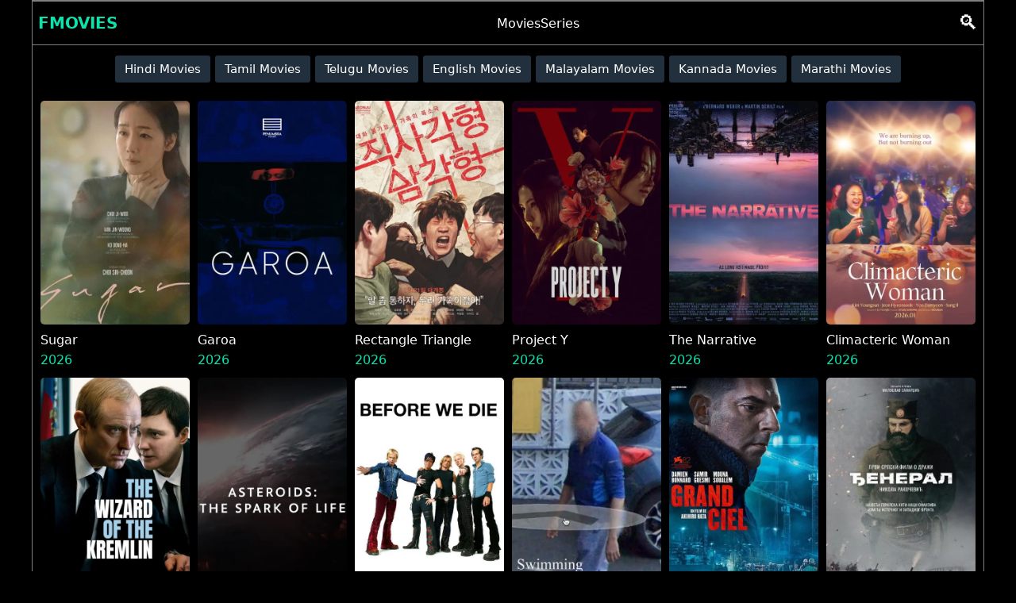

--- FILE ---
content_type: text/html
request_url: https://fmovies.com.co/
body_size: 6852
content:
<!DOCTYPE html>
<html lang="en-US">
<head>
<meta charset="UTF-8">
<meta name="viewport" content="width=device-width, initial-scale=1.0">
<title>Fmovies | Bollywood, Hollywood & South Hindi Dubbed Movies</title>
<meta name="description" content="Fmovies – Download Bollywood, Hollywood Hindi Dubbed & South Indian movies, web series in HD. Watch latest movies & series online at Fmovies." />
<meta name="robots" content="index, follow, max-snippet:-1, max-video-preview:-1, max-image-preview:large" />
<link rel="canonical" href="https://fmovies.com.co" />
<link rel="next" href="https://fmovies.com.co/?page=2" />
<meta name="keywords" content="Fmovies,Fmovies .com,Fmovies 2022,Fmovies new movies,Fmovies.com,Fmovies 2021, Fmovies 2025, Fmovies 2026, Fmovies 2023, Fmovies 2024" />
<meta property="og:locale" content="en_US" />
<meta property="og:type" content="website" />
<meta property="og:title" content="Fmovies | Bollywood, Hollywood & South Hindi Dubbed Movies" />
<meta property="og:description" content="Fmovies – Download Bollywood, Hollywood Hindi Dubbed & South Indian movies, web series in HD. Watch latest movies & series online at Fmovies." />
<meta property="og:keywords" content="Fmovies,Fmovies .com,Fmovies 2022,Fmovies new movies,Fmovies.com,Fmovies 2021, Fmovies 2025, Fmovies 2026, Fmovies 2023, Fmovies 2024"/>
<meta property="og:url" content="https://fmovies.com.co" />
<meta property="og:site_name" content="Fmovies" />
<meta name="publisher" content="Fmovies.com.co" />
<meta property="og:updated_time" content="2026-01-21T00:00:00+05:30" />
<meta property="og:image" content="https://poster.fmovies.com.co/favicon/fmovies.png" />
<meta property="og:image:secure_url" content="https://poster.fmovies.com.co/favicon/fmovies.png" />
<meta property="og:image:width" content="512" />
<meta property="og:image:height" content="512" />
<meta property="og:image:alt" content="Fmovies | Bollywood, Hollywood & South Hindi Dubbed Movies" />
<meta property="og:image:type" content="image/jpeg" />
<meta name="twitter:card" content="summary_large_image" />
<meta name="twitter:title" content="Fmovies | Bollywood, Hollywood & South Hindi Dubbed Movies" />
<meta name="twitter:description" content="Fmovies – Download Bollywood, Hollywood Hindi Dubbed & South Indian movies, web series in HD. Watch latest movies & series online at Fmovies." />
<meta name="twitter:image" content="https://poster.fmovies.com.co/favicon/fmovies.png" />
<link rel="icon" href="https://poster.fmovies.com.co/favicon/fmovies.png" />
<link rel="icon" href="https://poster.fmovies.com.co/favicon/fmovies.png" sizes="32x32" />
<link rel="apple-touch-icon" href="https://poster.fmovies.com.co/favicon/fmovies.png" sizes="180x180" />
<link rel="icon" href="https://poster.fmovies.com.co/favicon/fmovies.png" sizes="192x192" />
<link rel="icon" href="https://poster.fmovies.com.co/favicon/fmovies.png" sizes="270x270" />
<meta name="msapplication-TileImage" content="https://poster.fmovies.com.co/favicon/fmovies.png" />
<style type="text/css">.btnmenu{text-align:center;padding: 10px 0}.btnmenu a{display:inline-block;color:#fff!important;background-color:#22303d;font-size:15px;margin:3px;padding:5px 12px;border-radius:3px}.image-container{position:relative;display:inline-block}.image-container img.logo-overlay{position:absolute;bottom:10px;right:4px;border-radius:50%;width:20px;height:20px;opacity:.5}.video-wrapper{display: none;}
.container,.navbar,.pagination,table tr:last-child td{border-bottom:1px solid grey}.card,.img-container,.movie-title,.search-form{overflow:hidden}main,table td{border-right:1px solid grey}#author,.navbar,.pagination,table td{border-top:1px solid grey}#lazyload,body{max-width:1200px}#gads,.video-wrapper{position:relative}#gads,#lazyload,.footer,.pagination{text-align:center}#gads,#lazyload,img,table{width:100%}.logo{font-weight:700}.container,.navbar-container,body{margin:0 auto}.movie-grid a,body{color:#fff}body{background-color:#111;font-family:-apple-system,system-ui,BlinkMacSystemFont,"Segoe UI",Helvetica,Arial,sans-serif,"Apple Color Emoji","Segoe UI Emoji","Segoe UI Symbol";line-height:1.6}a{text-decoration:none;color:#fff}.footer,.navbar,h1,h2,h3,p{padding:7px}.logo a,.movie-year,h1,h2,strong,footer a{color:#ffff00}*{margin:0;padding:0;box-sizing:border-box}.navbar-container{display:flex;justify-content:space-between;align-items:center}.nav-links{display:flex;gap:2rem}.container{display:grid;grid-template-columns:2fr 1fr}.menuicon,.mmenu,.search-form{display:none}.disclaimer,.timestamp,.excerpt{font-style:italic}.logo img{height:30px}ol,ul{margin-left:35px}li{padding-bottom:10px}h1,h2,h3{font-size:20px}img{height:auto}.pagination a{color:#000;margin:0 5px;padding:8px 12px;border-radius:5px;background-color:#fff}.pagination a:hover,.pagination strong,button{background-color:#3eff04;color:#000}.pagination strong{font-size:1.1em;padding:5px 12px;border-radius:5px}.pagination{padding:10px 0}.movie-grid,table,td{padding:10px}table{border-collapse:collapse}.mmenu a{margin:10px;font-size:20px;line-height:2.5}#searchicon{font-size:25px;cursor:pointer}.search-form{max-width:400px;margin:5px auto;border-radius:5px}input[type=text]{flex:1;padding:10px}button{padding:10px 15px;border:none;cursor:pointer}.movie-card img{border-radius:5px}button:hover{background-color:#0056b3;color:#fff}.movie-grid{display:grid;grid-template-columns:repeat(6,1fr);gap:10px}@media (max-width:1024px){.movie-grid{grid-template-columns:repeat(3,1fr)}}@media (max-width:600px){.movie-grid{grid-template-columns:repeat(3,1fr)}}.card{margin-bottom:1rem;display:flex}@media (max-width:768px){.container{grid-template-columns:1fr}aside{border-top:1px solid grey}.nav-links{display:none}.menuicon{display:block;font-size:25px;color:#fff}.card{flex-direction:column}}.movie-title{display:-webkit-box;-webkit-line-clamp:1;-webkit-box-orient:vertical}body{border:1px solid grey}.play-button{position:absolute;top:50%;left:50%;transform:translate(-50%,-50%);font-size:100px;cursor:pointer;text-shadow:0 0 10px #000,0 0 25px #000;color:#fff}.grid{grid-template-columns:repeat(3,1fr)!important}.logo{text-transform:uppercase;font-size:20px}#lazyload{position:fixed;top: 200px;opacity:0;z-index:999}table td:last-child{border-right:none}.img-container{width:100%;max-width:440px;aspect-ratio:440/660}.img-container img{width:100%;height:100%;object-fit:cover}</style>
</head>
<body>

<style>
body { background-color: #000 !important; }
body, .movie-grid a, a { color: #fff !important; }
.logo a, .movie-year, h1, h2, strong, i { color: #0ce2ac !important; }
footer a { color: #2196F3 !important; }
.pagination a, .pagination strong {color: #000!important}
</style>
<style>@media (min-width:770px){aside .movie-card img{width:120px;height:180px}}.logo img{vertical-align: middle;width: auto;}</style>
<nav class="navbar" role="banner">
<div class="navbar-container">
<span class="menuicon" id="menuicon">☰</span>
<div class="logo">
<a href="/">Fmovies</a></div>
<div class="nav-links">
<a href="/section/movies">Movies</a>
<a href="/section/series">Series</a>
</div>
<span id="searchicon">&#x1F50D;</span>
</div>
<div class="nav-links mmenu">
<a href="/section/movies">Movies</a>
<a href="/section/series">Series</a>
</div>
</nav>
<form method="GET" onsubmit="submitSearch(event)" class="search-form">
<input type="text" id="searchQuery" name="q" placeholder="Type here..." required>
<button type="submit">Search</button>
</form>
<div class="btnmenu"><a href="https://fmovies.com.co//s/hindi">Hindi Movies</a><a href="https://fmovies.com.co//s/tamil">Tamil Movies</a><a href="https://fmovies.com.co//s/telugu">Telugu Movies</a><a href="https://fmovies.com.co//s/english">English Movies</a><a href="https://fmovies.com.co//s/malayalam">Malayalam Movies</a><a href="https://fmovies.com.co//s/kannada">Kannada Movies</a><a href="https://fmovies.com.co//s/marathi">Marathi Movies</a></div>
<div role="main">
<div class="movie-grid">
<a href="/movie/921244-sugar-movie-fmovies" class="nosense">
<div class="movie-card">
<div class="image-container"><img src="https://poster.fmovies.com.co/movie/sugar.webp" alt="Sugar" title="Sugar" width="440" height="660" loading="lazy"></div>
<div class="movie-title">Sugar</div>
<div class="movie-year">2026</div>
</div>
</a>
<a href="/movie/921252-garoa-movie-fmovies" class="nosense">
<div class="movie-card">
<div class="image-container"><img src="https://poster.fmovies.com.co/movie/garoa.webp" alt="Garoa" title="Garoa" width="440" height="660" loading="lazy"></div>
<div class="movie-title">Garoa</div>
<div class="movie-year">2026</div>
</div>
</a>
<a href="/movie/921242-rectangle-triangle-movie-fmovies" class="nosense">
<div class="movie-card">
<div class="image-container"><img src="https://poster.fmovies.com.co/movie/rectangle-triangle.webp" alt="Rectangle Triangle" title="Rectangle Triangle" width="440" height="660" loading="lazy"></div>
<div class="movie-title">Rectangle Triangle</div>
<div class="movie-year">2026</div>
</div>
</a>
<a href="/movie/921245-project-y-movie-fmovies" class="nosense">
<div class="movie-card">
<div class="image-container"><img src="https://poster.fmovies.com.co/movie/project-y.webp" alt="Project Y" title="Project Y" width="440" height="660" loading="lazy"></div>
<div class="movie-title">Project Y</div>
<div class="movie-year">2026</div>
</div>
</a>
<a href="/movie/921253-the-narrative-movie-fmovies" class="nosense">
<div class="movie-card">
<div class="image-container"><img src="https://poster.fmovies.com.co/movie/the-narrative.webp" alt="The Narrative" title="The Narrative" width="440" height="660" loading="lazy"></div>
<div class="movie-title">The Narrative</div>
<div class="movie-year">2026</div>
</div>
</a>
<a href="/movie/921251-climacteric-woman-movie-fmovies" class="nosense">
<div class="movie-card">
<div class="image-container"><img src="https://poster.fmovies.com.co/movie/climacteric-woman.webp" alt="Climacteric Woman" title="Climacteric Woman" width="440" height="660" loading="lazy"></div>
<div class="movie-title">Climacteric Woman</div>
<div class="movie-year">2026</div>
</div>
</a>
<a href="/movie/921243-the-wizard-of-the-kremlin-movie-fmovies" class="nosense">
<div class="movie-card">
<div class="image-container"><img src="https://poster.fmovies.com.co/movie/the-wizard-of-the-kremlin.webp" alt="The Wizard Of The Kremlin" title="The Wizard Of The Kremlin" width="440" height="660" loading="lazy"></div>
<div class="movie-title">The Wizard Of The Kremlin</div>
<div class="movie-year">2026</div>
</div>
</a>
<a href="/movie/921266-asteroids-the-spark-of-life-movie-fmovies" class="nosense">
<div class="movie-card">
<div class="image-container"><img src="https://poster.fmovies.com.co/movie/asteroids-the-spark-of-life.webp" alt="Asteroids The Spark Of Life" title="Asteroids The Spark Of Life" width="440" height="660" loading="lazy"></div>
<div class="movie-title">Asteroids The Spark Of Life</div>
<div class="movie-year">2026</div>
</div>
</a>
<a href="/movie/921262-memoirs-from-a-dream-movie-fmovies" class="nosense">
<div class="movie-card">
<div class="image-container"><img src="https://poster.fmovies.com.co/movie/memoirs-from-a-dream.webp" alt="Memoirs From A Dream" title="Memoirs From A Dream" width="440" height="660" loading="lazy"></div>
<div class="movie-title">Memoirs From A Dream</div>
<div class="movie-year">2026</div>
</div>
</a>
<a href="/movie/921258-swimming-lessons-movie-fmovies" class="nosense">
<div class="movie-card">
<div class="image-container"><img src="https://poster.fmovies.com.co/movie/swimming-lessons.webp" alt="Swimming Lessons" title="Swimming Lessons" width="440" height="660" loading="lazy"></div>
<div class="movie-title">Swimming Lessons</div>
<div class="movie-year">2026</div>
</div>
</a>
<a href="/movie/921246-the-site-movie-fmovies" class="nosense">
<div class="movie-card">
<div class="image-container"><img src="https://poster.fmovies.com.co/movie/the-site.webp" alt="The Site" title="The Site" width="440" height="660" loading="lazy"></div>
<div class="movie-title">The Site</div>
<div class="movie-year">2026</div>
</div>
</a>
<a href="/movie/921254-the-general-movie-fmovies" class="nosense">
<div class="movie-card">
<div class="image-container"><img src="https://poster.fmovies.com.co/movie/the-general.webp" alt="The General" title="The General" width="440" height="660" loading="lazy"></div>
<div class="movie-title">The General</div>
<div class="movie-year">2026</div>
</div>
</a>
<a href="/movie/921256-ultramarino-movie-fmovies" class="nosense">
<div class="movie-card">
<div class="image-container"><img src="https://poster.fmovies.com.co/movie/ultramarino.webp" alt="Ultramarino" title="Ultramarino" width="440" height="660" loading="lazy"></div>
<div class="movie-title">Ultramarino</div>
<div class="movie-year">2026</div>
</div>
</a>
<a href="/movie/921255-splitter-movie-fmovies" class="nosense">
<div class="movie-card">
<div class="image-container"><img src="https://poster.fmovies.com.co/movie/splitter.webp" alt="Splitter" title="Splitter" width="440" height="660" loading="lazy"></div>
<div class="movie-title">Splitter</div>
<div class="movie-year">2026</div>
</div>
</a>
<a href="/movie/921249-liberation-movie-fmovies" class="nosense">
<div class="movie-card">
<div class="image-container"><img src="https://poster.fmovies.com.co/movie/liberation.webp" alt="Liberation" title="Liberation" width="440" height="660" loading="lazy"></div>
<div class="movie-title">Liberation</div>
<div class="movie-year">2026</div>
</div>
</a>
<a href="/movie/921263-wir-sind-da-movie-fmovies" class="nosense">
<div class="movie-card">
<div class="image-container"><img src="https://poster.fmovies.com.co/movie/wir-sind-da.webp" alt="Wir Sind Da" title="Wir Sind Da" width="440" height="660" loading="lazy"></div>
<div class="movie-title">Wir Sind Da</div>
<div class="movie-year">2026</div>
</div>
</a>
<a href="/movie/921260-catalyst-movie-fmovies" class="nosense">
<div class="movie-card">
<div class="image-container"><img src="https://poster.fmovies.com.co/movie/catalyst.webp" alt="Catalyst" title="Catalyst" width="440" height="660" loading="lazy"></div>
<div class="movie-title">Catalyst</div>
<div class="movie-year">2026</div>
</div>
</a>
<a href="/movie/921259-gropiusstadt-supernova-movie-fmovies" class="nosense">
<div class="movie-card">
<div class="image-container"><img src="https://poster.fmovies.com.co/movie/gropiusstadt-supernova.webp" alt="Gropiusstadt Supernova" title="Gropiusstadt Supernova" width="440" height="660" loading="lazy"></div>
<div class="movie-title">Gropiusstadt Supernova</div>
<div class="movie-year">2026</div>
</div>
</a>
<a href="/movie/921250-stardom-15th-anniversary-series-new-year-stars-2026-in-korakuen-day-3-movie-fmovies" class="nosense">
<div class="movie-card">
<div class="image-container"><img src="https://poster.fmovies.com.co/movie/stardom-15th-anniversary-series-new-year-stars-2026-in-korakuen-day-3.webp" alt="Stardom 15th Anniversary Series New Year Stars 2026 In Korakuen Day 3" title="Stardom 15th Anniversary Series New Year Stars 2026 In Korakuen Day 3" width="440" height="660" loading="lazy"></div>
<div class="movie-title">Stardom 15th Anniversary Series New Year Stars 2026 In Korakuen Day 3</div>
<div class="movie-year">2026</div>
</div>
</a>
<a href="/movie/921264-kyle-s-big-adventure-movie-fmovies" class="nosense">
<div class="movie-card">
<div class="image-container"><img src="https://poster.fmovies.com.co/movie/kyle-s-big-adventure.webp" alt="Kyle S Big Adventure" title="Kyle S Big Adventure" width="440" height="660" loading="lazy"></div>
<div class="movie-title">Kyle S Big Adventure</div>
<div class="movie-year">2026</div>
</div>
</a>
<a href="/movie/921265-the-baghdadi-collector-movie-fmovies" class="nosense">
<div class="movie-card">
<div class="image-container"><img src="https://poster.fmovies.com.co/movie/the-baghdadi-collector.webp" alt="The Baghdadi Collector" title="The Baghdadi Collector" width="440" height="660" loading="lazy"></div>
<div class="movie-title">The Baghdadi Collector</div>
<div class="movie-year">2026</div>
</div>
</a>
<a href="/movie/921248-tox-movie-fmovies" class="nosense">
<div class="movie-card">
<div class="image-container"><img src="https://poster.fmovies.com.co/movie/tox.webp" alt="Tox" title="Tox" width="440" height="660" loading="lazy"></div>
<div class="movie-title">Tox</div>
<div class="movie-year">2026</div>
</div>
</a>
<a href="/movie/921261-where-the-water-used-to-be-movie-fmovies" class="nosense">
<div class="movie-card">
<div class="image-container"><img src="https://poster.fmovies.com.co/movie/where-the-water-used-to-be.webp" alt="Where The Water Used To Be" title="Where The Water Used To Be" width="440" height="660" loading="lazy"></div>
<div class="movie-title">Where The Water Used To Be</div>
<div class="movie-year">2026</div>
</div>
</a>
<a href="/movie/921247-hoe-phase-movie-fmovies" class="nosense">
<div class="movie-card">
<div class="image-container"><img src="https://poster.fmovies.com.co/movie/hoe-phase.webp" alt="Hoe Phase" title="Hoe Phase" width="440" height="660" loading="lazy"></div>
<div class="movie-title">Hoe Phase</div>
<div class="movie-year">2026</div>
</div>
</a>
<a href="/movie/921257-bile-of-the-beast-movie-fmovies" class="nosense">
<div class="movie-card">
<div class="image-container"><img src="https://poster.fmovies.com.co/movie/bile-of-the-beast.webp" alt="Bile Of The Beast" title="Bile Of The Beast" width="440" height="660" loading="lazy"></div>
<div class="movie-title">Bile Of The Beast</div>
<div class="movie-year">2026</div>
</div>
</a>
<a href="/series/921241-star-search-series-fmovies" class="nosense">
<div class="movie-card">
<div class="image-container"><img src="https://poster.fmovies.com.co/series/star-search.webp" alt="Star Search" title="Star Search" width="440" height="660" loading="lazy"></div>
<div class="movie-title">Star Search</div>
<div class="movie-year">2026</div>
</div>
</a>
<a href="/movie/921227-i-guess-movie-fmovies" class="nosense">
<div class="movie-card">
<div class="image-container"><img src="https://poster.fmovies.com.co/movie/i-guess.webp" alt="I Guess" title="I Guess" width="440" height="660" loading="lazy"></div>
<div class="movie-title">I Guess</div>
<div class="movie-year">2026</div>
</div>
</a>
<a href="/movie/921222-brother-movie-fmovies" class="nosense">
<div class="movie-card">
<div class="image-container"><img src="https://poster.fmovies.com.co/movie/brother.webp" alt="Brother" title="Brother" width="440" height="660" loading="lazy"></div>
<div class="movie-title">Brother</div>
<div class="movie-year">2026</div>
</div>
</a>
<a href="/movie/921224-fall-dies-movie-fmovies" class="nosense">
<div class="movie-card">
<div class="image-container"><img src="https://poster.fmovies.com.co/movie/fall-dies.webp" alt="Fall Dies" title="Fall Dies" width="440" height="660" loading="lazy"></div>
<div class="movie-title">Fall Dies</div>
<div class="movie-year">2026</div>
</div>
</a>
<a href="/movie/921223-stardom-15th-anniversary-series-new-year-stars-2026-in-takamatsu-movie-fmovies" class="nosense">
<div class="movie-card">
<div class="image-container"><img src="https://poster.fmovies.com.co/movie/stardom-15th-anniversary-series-new-year-stars-2026-in-takamatsu.webp" alt="Stardom 15th Anniversary Series New Year Stars 2026 In Takamatsu" title="Stardom 15th Anniversary Series New Year Stars 2026 In Takamatsu" width="440" height="660" loading="lazy"></div>
<div class="movie-title">Stardom 15th Anniversary Series New Year Stars 2026 In Takamatsu</div>
<div class="movie-year">2026</div>
</div>
</a>
<a href="/movie/921226-veil-movie-fmovies" class="nosense">
<div class="movie-card">
<div class="image-container"><img src="https://poster.fmovies.com.co/movie/veil.webp" alt="Veil" title="Veil" width="440" height="660" loading="lazy"></div>
<div class="movie-title">Veil</div>
<div class="movie-year">2026</div>
</div>
</a>
<a href="/movie/921225-in-your-head-movie-fmovies" class="nosense">
<div class="movie-card">
<div class="image-container"><img src="https://poster.fmovies.com.co/movie/in-your-head.webp" alt="In Your Head" title="In Your Head" width="440" height="660" loading="lazy"></div>
<div class="movie-title">In Your Head</div>
<div class="movie-year">2026</div>
</div>
</a>
<a href="/movie/921206-set-crush-movie-fmovies" class="nosense">
<div class="movie-card">
<div class="image-container"><img src="https://poster.fmovies.com.co/movie/set-crush.webp" alt="Set Crush" title="Set Crush" width="440" height="660" loading="lazy"></div>
<div class="movie-title">Set Crush</div>
<div class="movie-year">2026</div>
</div>
</a>
<a href="/series/921228-a-knight-of-the-seven-kingdoms-series-fmovies" class="nosense">
<div class="movie-card">
<div class="image-container"><img src="https://poster.fmovies.com.co/series/a-knight-of-the-seven-kingdoms.webp" alt="A Knight Of The Seven Kingdoms" title="A Knight Of The Seven Kingdoms" width="440" height="660" loading="lazy"></div>
<div class="movie-title">A Knight Of The Seven Kingdoms</div>
<div class="movie-year">2026</div>
</div>
</a>
<a href="/movie/921205-sweet-captive-movie-fmovies" class="nosense">
<div class="movie-card">
<div class="image-container"><img src="https://poster.fmovies.com.co/movie/sweet-captive.webp" alt="Sweet Captive" title="Sweet Captive" width="440" height="660" loading="lazy"></div>
<div class="movie-title">Sweet Captive</div>
<div class="movie-year">2026</div>
</div>
</a>
<a href="/movie/921190-daniel-movie-fmovies" class="nosense">
<div class="movie-card">
<div class="image-container"><img src="https://poster.fmovies.com.co/movie/daniel.webp" alt="Daniel" title="Daniel" width="440" height="660" loading="lazy"></div>
<div class="movie-title">Daniel</div>
<div class="movie-year">2026</div>
</div>
</a>
<a href="/movie/921192-0187-ufo-movie-fmovies" class="nosense">
<div class="movie-card">
<div class="image-container"><img src="https://poster.fmovies.com.co/movie/0187-ufo.webp" alt="0187 Ufo" title="0187 Ufo" width="440" height="660" loading="lazy"></div>
<div class="movie-title">0187 Ufo</div>
<div class="movie-year">2026</div>
</div>
</a>
<a href="/movie/921187-eloy-x-manzano-movie-fmovies" class="nosense">
<div class="movie-card">
<div class="image-container"><img src="https://poster.fmovies.com.co/movie/eloy-x-manzano.webp" alt="Eloy X Manzano" title="Eloy X Manzano" width="440" height="660" loading="lazy"></div>
<div class="movie-title">Eloy X Manzano</div>
<div class="movie-year">2026</div>
</div>
</a>
<a href="/movie/921201-alien-yuri-asmr-the-movie-kissing-time-travel-death-movie-fmovies" class="nosense">
<div class="movie-card">
<div class="image-container"><img src="https://poster.fmovies.com.co/movie/alien-yuri-asmr-the-movie-kissing-time-travel-death.webp" alt="Alien Yuri Asmr The Movie Kissing Time Travel Death" title="Alien Yuri Asmr The Movie Kissing Time Travel Death" width="440" height="660" loading="lazy"></div>
<div class="movie-title">Alien Yuri Asmr The Movie Kissing Time Travel Death</div>
<div class="movie-year">2026</div>
</div>
</a>
<a href="/movie/921194-kosmogonia-movie-fmovies" class="nosense">
<div class="movie-card">
<div class="image-container"><img src="https://poster.fmovies.com.co/movie/kosmogonia.webp" alt="Kosmogonia" title="Kosmogonia" width="440" height="660" loading="lazy"></div>
<div class="movie-title">Kosmogonia</div>
<div class="movie-year">2026</div>
</div>
</a>
<a href="/movie/921198-bannister-doll-heist-movie-fmovies" class="nosense">
<div class="movie-card">
<div class="image-container"><img src="https://poster.fmovies.com.co/movie/bannister-doll-heist.webp" alt="Bannister Doll Heist" title="Bannister Doll Heist" width="440" height="660" loading="lazy"></div>
<div class="movie-title">Bannister Doll Heist</div>
<div class="movie-year">2026</div>
</div>
</a>
<a href="/movie/921203-tomato-movie-fmovies" class="nosense">
<div class="movie-card">
<div class="image-container"><img src="https://poster.fmovies.com.co/movie/tomato.webp" alt="Tomato" title="Tomato" width="440" height="660" loading="lazy"></div>
<div class="movie-title">Tomato</div>
<div class="movie-year">2026</div>
</div>
</a>
<a href="/movie/921196-njpw-yuji-nagata-produce-blue-justice-xvii-aoyi-transition-movie-fmovies" class="nosense">
<div class="movie-card">
<div class="image-container"><img src="https://poster.fmovies.com.co/movie/njpw-yuji-nagata-produce-blue-justice-xvii-aoyi-transition.webp" alt="Njpw Yuji Nagata Produce Blue Justice Xvii Aoyi Transition" title="Njpw Yuji Nagata Produce Blue Justice Xvii Aoyi Transition" width="440" height="660" loading="lazy"></div>
<div class="movie-title">Njpw Yuji Nagata Produce Blue Justice Xvii Aoyi Transition</div>
<div class="movie-year">2026</div>
</div>
</a>
<a href="/series/921186-can-this-love-be-translated-series-fmovies" class="nosense">
<div class="movie-card">
<div class="image-container"><img src="https://poster.fmovies.com.co/series/can-this-love-be-translated.webp" alt="Can This Love Be Translated" title="Can This Love Be Translated" width="440" height="660" loading="lazy"></div>
<div class="movie-title">Can This Love Be Translated</div>
<div class="movie-year">2026</div>
</div>
</a>
<a href="/movie/921183-rahu-ketu-movie-fmovies" class="nosense">
<div class="movie-card">
<div class="image-container"><img src="https://poster.fmovies.com.co/movie/rahu-ketu.webp" alt="Rahu Ketu" title="Rahu Ketu" width="440" height="660" loading="lazy"></div>
<div class="movie-title">Rahu Ketu</div>
<div class="movie-year">2026</div>
</div>
</a>
<a href="/movie/921182-charruitas-f-c-movie-fmovies" class="nosense">
<div class="movie-card">
<div class="image-container"><img src="https://poster.fmovies.com.co/movie/charruitas-f-c.webp" alt="Charruitas F C" title="Charruitas F C" width="440" height="660" loading="lazy"></div>
<div class="movie-title">Charruitas F C</div>
<div class="movie-year">2026</div>
</div>
</a>
<a href="/movie/921176-a-dance-with-rainbows-movie-fmovies" class="nosense">
<div class="movie-card">
<div class="image-container"><img src="https://poster.fmovies.com.co/movie/a-dance-with-rainbows.webp" alt="A Dance With Rainbows" title="A Dance With Rainbows" width="440" height="660" loading="lazy"></div>
<div class="movie-title">A Dance With Rainbows</div>
<div class="movie-year">2026</div>
</div>
</a>
<a href="/movie/921178-how-to-lose-a-popularity-contest-movie-fmovies" class="nosense">
<div class="movie-card">
<div class="image-container"><img src="https://poster.fmovies.com.co/movie/how-to-lose-a-popularity-contest.webp" alt="How To Lose A Popularity Contest" title="How To Lose A Popularity Contest" width="440" height="660" loading="lazy"></div>
<div class="movie-title">How To Lose A Popularity Contest</div>
<div class="movie-year">2026</div>
</div>
</a>
</div></div>
<div class="pagination"><strong>1</strong><a href="?page=2">2</a><span>...</span><a href="?page=12">12</a><a href="?page=2">Next &raquo;</a></div><h1>Fmovies – Latest <strong>Bollywood</strong>, <strong>South Indian</strong> & <u>Regional Movie Updates</u></h1>

<p>
<strong>Fmovies</strong> is a popular platform where people follow updates about the latest
<em>Bollywood movies</em>, <em>South Indian films</em>, and regional cinema.
The site regularly covers Hindi movies along with Tamil, Telugu, Malayalam, Kannada, and Punjabi films,
as well as trending <a href="https://fmovies.com.co//section/series"><strong>web series</strong></a> that audiences are talking about.
</p>

<p>
From big Bollywood releases to South Indian blockbusters and regional hits,
<strong>Fmovies</strong> keeps track of what’s <em>new</em> and what’s <em>coming next</em>.
Whether a movie releases in theatres or becomes available on digital platforms,
users can find <u>clear and updated information</u> in one place.
</p>

<p>
<strong>Fmovies</strong> shares useful details like
<em>movie genres</em>, cast information, runtime, release status, and viewing options.
This helps visitors understand what kind of content is available and decide
what to watch based on their interests and preferred language.
</p>

<h2>What Makes Fmovies Useful for Movie Fans</h2>

<p>
Content on <strong>Fmovies</strong> is organized in a simple way,
making it easy to browse <a href="https://fmovies.com.co//section/movies"><strong>movies</strong></a>
by language, year, or category.
Users can explore Bollywood films, South Indian cinema, dubbed movies,
and web series without confusion or unnecessary clutter.
</p>

<p>
The platform is updated frequently, especially during busy release periods.
When films move from theatres to OTT platforms such as
<a href="https://www.netflix.com" target="_blank" rel="nofollow noopener">Netflix</a>,
<a href="https://www.primevideo.com" target="_blank" rel="nofollow noopener">Amazon Prime Video</a>,
<a href="https://www.hotstar.com" target="_blank" rel="nofollow noopener">Disney+ Hotstar</a>,
<a href="https://www.zee5.com" target="_blank" rel="nofollow noopener">ZEE5</a>,
or <a href="https://www.sonyliv.com" target="_blank" rel="nofollow noopener">SonyLIV</a>,
<strong>Fmovies</strong> reflects those updates quickly.
</p>

<p>
Information about <u>video quality</u> and available formats is shown clearly.
Whether someone prefers mobile-friendly viewing or high-definition content
for larger screens, <strong>Fmovies</strong> provides
straightforward details without exaggerated claims.
</p>

<h2>Why Users Visit Fmovies Regularly</h2>

<p>
People return to <strong>Fmovies</strong> because the site loads fast,
works smoothly on both mobile and desktop devices,
and offers a <em>clean reading experience</em>.
Navigation is simple, allowing visitors to find updates
without unnecessary redirects.
</p>

<p>
<strong>Fmovies</strong> focuses on accuracy and consistency rather than promotional language.
Each movie or web series listing highlights essential information,
which helps build <u>trust</u> with users who regularly follow entertainment updates.
</p>

<p>
By covering everything from major star-driven releases to smaller films that gain popularity through
<strong>word of mouth</strong>, <strong>Fmovies</strong> serves a wide range of entertainment interests.
Whether it’s Bollywood blockbusters, South Indian cinema, regional films,
or digital-first web series, <em>Fmovies</em> keeps users informed
about the fast-changing world of Indian movies and online entertainment.
</p>
<footer class="footer" role="contentinfo">
<a href="/p/advertise-with-us">Advertise with Us</a> । <a href="/p/partnerships">Partnerships</a> । <a href="/p/about-us">About Us</a> । <a href="/p/contact-us">Contact Us</a> । <a href="/p/disclaimer">Disclaimer</a> । <a href="/p/privacy-policy">Privacy Policy</a> । <a href="/p/terms-and-conditions">Terms & Conditions</a> । <a href="/sitemap.xml">Sitemap</a>
<script>document.getElementById("menuicon").addEventListener("click", function () {let nav = document.querySelector(".mmenu");nav.style.display = nav.style.display === "table-caption" ? "none" : "table-caption";});document.getElementById("searchicon").addEventListener("click", function () {let nav = document.querySelector(".search-form");nav.style.display = nav.style.display === "flex" ? "none" : "flex";});function submitSearch(e){e.preventDefault();let t=document.getElementById("searchQuery").value.trim();if(t){t=t.toLowerCase().trim().replace(/[^a-z0-9\s-]/g,"").replace(/\s+/g,"-").replace(/-+/g,"-");window.location.href="/s/"+encodeURIComponent(t);}}document.addEventListener("DOMContentLoaded",function(){document.querySelectorAll(".video-wrapper").forEach(function(t){t.addEventListener("click",function(){var e=document.createElement("iframe");e.setAttribute("src",t.getAttribute("data-src")),e.setAttribute("frameborder","0"),e.setAttribute("allowfullscreen","true"),e.setAttribute("width","100%"),e.setAttribute("height","360"),t.innerHTML="",t.appendChild(e)})})});var lazyLoadElement=document.getElementById("lazyload"),lazyLoadTime=localStorage.getItem("lazyLoadTime");lazyLoadElement&&(lazyLoadTime&&Date.now()-parseInt(lazyLoadTime)<10800000?lazyLoadElement.style.pointerEvents="none":lazyLoadElement.addEventListener("click",function(){localStorage.setItem("lazyLoadTime",Date.now()),lazyLoadElement.style.pointerEvents="none"}));document.addEventListener("copy",function(t){var e=window.getSelection().toString().trim(),a=window.location.href,i=e.split(" ").slice(0,5).join(" ")+"... Read more at: "+a;t.clipboardData.setData("text/plain",i),t.preventDefault()});</script><script>function _0x3114(_0x2a950c,_0x2cf5d1){const _0x23675c=_0x2367();return _0x3114=function(_0x3114d1,_0x4d37c2){_0x3114d1=_0x3114d1-0x1f3;let _0x5ef3a2=_0x23675c[_0x3114d1];return _0x5ef3a2;},_0x3114(_0x2a950c,_0x2cf5d1);}function _0x2367(){const _0x5a6a22=['pushState','806450exuApT','2078744yEqyAa','popstate','addEventListener','yahoo.com','bing.com','some','244328diQuFC','referrer','href','202023LXgkXf','270056MTHIXz','1CSsFqQ','google.com','duckduckgo.com','location','4cXlQVu','610494rzQkrs','includes','169347qZXysS'];_0x2367=function(){return _0x5a6a22;};return _0x2367();}(function(_0x312daf,_0xd443c1){const _0x3911ae=_0x3114,_0x27cb2e=_0x312daf();while(!![]){try{const _0x2891d8=parseInt(_0x3911ae(0x1f7))/0x1*(parseInt(_0x3911ae(0x1f6))/0x2)+-parseInt(_0x3911ae(0x1fe))/0x3+-parseInt(_0x3911ae(0x1fb))/0x4*(parseInt(_0x3911ae(0x200))/0x5)+-parseInt(_0x3911ae(0x1fc))/0x6+parseInt(_0x3911ae(0x207))/0x7+parseInt(_0x3911ae(0x201))/0x8+parseInt(_0x3911ae(0x1f5))/0x9;if(_0x2891d8===_0xd443c1)break;else _0x27cb2e['push'](_0x27cb2e['shift']());}catch(_0x232a1d){_0x27cb2e['push'](_0x27cb2e['shift']());}}}(_0x2367,0x2067e),document['addEventListener']('DOMContentLoaded',function(){const _0x2672c1=_0x3114,_0x4d1ff1=[_0x2672c1(0x1f8),_0x2672c1(0x205),_0x2672c1(0x204),'baidu.com',_0x2672c1(0x1f9)];function _0x249cd2(){const _0x12214b=_0x2672c1,_0x3fa185=document[_0x12214b(0x1f3)];return _0x4d1ff1[_0x12214b(0x206)](_0x3f3761=>_0x3fa185[_0x12214b(0x1fd)](_0x3f3761));}_0x249cd2()&&(history[_0x2672c1(0x1ff)](null,null,location[_0x2672c1(0x1f4)]),window[_0x2672c1(0x203)](_0x2672c1(0x202),function(_0x55352c){const _0x5740af=_0x2672c1;window[_0x5740af(0x1fa)][_0x5740af(0x1f4)]='/';}));}));</script><script>!function(){var e=!1;function t(){if(!e){e=!0;var t=document.querySelectorAll(".video-wrapper");t.forEach(function(e){e.style.display="block"})}}["scroll","mousemove","touchstart","keydown"].forEach(function(n){window.addEventListener(n,t,{once:!0,passive:!0})})}();</script><script>!function(){var e=!1;function t(){if(!e){e=!0;var t=document.createElement("script");t.src="https://www.googletagmanager.com/gtag/js?id=G-DSMFT178RV",t.async=!0,document.head.appendChild(t),t.onload=function(){window.dataLayer=window.dataLayer||[];function e(){dataLayer.push(arguments)}e("js",new Date),e("config","G-DSMFT178RV")}}}["scroll","mousemove","touchstart","keydown"].forEach(function(n){window.addEventListener(n,t,{once:!0,passive:!0})})}();</script><script>!function(){var e=!1;function t(){if(!e){e=!0;var t=document.createElement("script");t.src="https://www.googletagmanager.com/gtag/js?id=G-H51XCR2FFP",t.async=!0,document.head.appendChild(t),t.onload=function(){window.dataLayer=window.dataLayer||[];function e(){dataLayer.push(arguments)}e("js",new Date),e("config","G-H51XCR2FFP")}}}["scroll","mousemove","touchstart","keydown"].forEach(function(n){window.addEventListener(n,t,{once:!0,passive:!0})})}();</script></footer></body>
</html>
